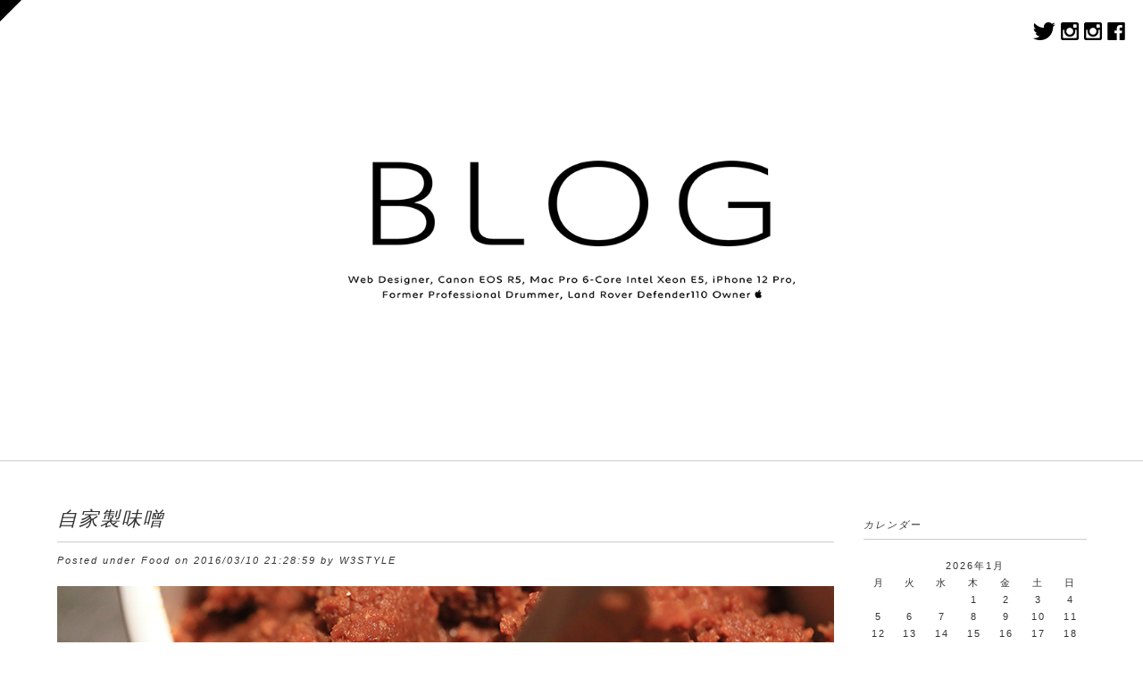

--- FILE ---
content_type: text/html; charset=UTF-8
request_url: https://w3style.com/tag/%E5%91%B3%E5%99%8C
body_size: 7615
content:
<!doctype html>
<html lang="ja" >
<head prefix="og: http://ogp.me/ns# fb: http://ogp.me/ns/fb# article: http://ogp.me/ns/article#">
<meta charset="UTF-8">
<meta name="format-detection" content="telephone=no">
<meta name="description" content="">
<meta name="keywords" content="W3STYLE,DEFENDER,ディフェンダー,Webデザイナー">
<title>味噌 | W 3 S T Y L E  B L O G</title>
<link rel="canonical" href="https://w3style.com/">
<link rel="shortcut icon" href="https://w3style.com/favicon.ico">
<link href="https://w3style.com/wp-content/themes/w3style/style.css?20260117-1020" rel="stylesheet" media="screen">
<link href="https://w3style.com/common/css/animation.css" rel="stylesheet">
<link rel="stylesheet" href="//fonts.googleapis.com/earlyaccess/notosansjapanese.css">
<meta property="fb:app_id" content="425206417604007" >
<meta property="og:type" content="blog">
<meta property="og:url" content="http://w3style.com/tag/%E5%91%B3%E5%99%8C">
<meta property="og:title" content="W 3 S T Y L E  B L O G">
<meta property="og:description" content="">
<script src="https://code.jquery.com/jquery-3.2.1.min.js"></script>
<meta property="og:site_name" content="W 3 S T Y L E  B L O G">
<meta property="og:image" content="https://w3style.com/common/img/thumbnail.png">
<script>
$(function(){
    var ua = navigator.userAgent;
    if((ua.indexOf('iPhone') > 0) || ua.indexOf('iPod') > 0 || (ua.indexOf('Android') > 0 && ua.indexOf('Mobile') > 0)){
        $('head').prepend('<meta name="viewport" content="width=device-width,initial-scale=1">');
    } else {
        $('head').prepend('<meta name="viewport" content="width=1250,maximum-scale=1.5">');
    } 
});
</script>
<script src="https://w3style.com/common/js/wideslider.js"></script>
<script src="https://w3style.com/common/js/page_top.js"></script>
<script src="https://w3style.com/common/js/animation.js"></script>
<script src="https://w3style.com/common/js/animated_over.js"></script>
<script src="https://w3style.com/common/js/jquery.colorbox.js"></script>
<div id="fb-root"></div>
<script>(function(d, s, id) {
  var js, fjs = d.getElementsByTagName(s)[0];
  if (d.getElementById(id)) return;
  js = d.createElement(s); js.id = id;
  js.src = "//connect.facebook.net/en_US/sdk.js#xfbml=1&version=v2.4&appId=425206417604007";
  fjs.parentNode.insertBefore(js, fjs);
}(document, 'script', 'facebook-jssdk'));</script>
<!--[if lt IE 9]>
<script src="https://w3style.com/common/js/html5shiv.js"></script>
<![endif]-->
<!--[if lt IE 9]>
<script src="http://css3-mediaqueries-js.googlecode.com/svn/trunk/css3-mediaqueries.js"></script>
<![endif]-->
<meta name='robots' content='max-image-preview:large' />
	<style>img:is([sizes="auto" i], [sizes^="auto," i]) { contain-intrinsic-size: 3000px 1500px }</style>
	<link rel='stylesheet' id='wp-block-library-css' href='https://w3style.com/wp-includes/css/dist/block-library/style.min.css?ver=6.8.3' type='text/css' media='all' />
<style id='classic-theme-styles-inline-css' type='text/css'>
/*! This file is auto-generated */
.wp-block-button__link{color:#fff;background-color:#32373c;border-radius:9999px;box-shadow:none;text-decoration:none;padding:calc(.667em + 2px) calc(1.333em + 2px);font-size:1.125em}.wp-block-file__button{background:#32373c;color:#fff;text-decoration:none}
</style>
<style id='global-styles-inline-css' type='text/css'>
:root{--wp--preset--aspect-ratio--square: 1;--wp--preset--aspect-ratio--4-3: 4/3;--wp--preset--aspect-ratio--3-4: 3/4;--wp--preset--aspect-ratio--3-2: 3/2;--wp--preset--aspect-ratio--2-3: 2/3;--wp--preset--aspect-ratio--16-9: 16/9;--wp--preset--aspect-ratio--9-16: 9/16;--wp--preset--color--black: #000000;--wp--preset--color--cyan-bluish-gray: #abb8c3;--wp--preset--color--white: #ffffff;--wp--preset--color--pale-pink: #f78da7;--wp--preset--color--vivid-red: #cf2e2e;--wp--preset--color--luminous-vivid-orange: #ff6900;--wp--preset--color--luminous-vivid-amber: #fcb900;--wp--preset--color--light-green-cyan: #7bdcb5;--wp--preset--color--vivid-green-cyan: #00d084;--wp--preset--color--pale-cyan-blue: #8ed1fc;--wp--preset--color--vivid-cyan-blue: #0693e3;--wp--preset--color--vivid-purple: #9b51e0;--wp--preset--gradient--vivid-cyan-blue-to-vivid-purple: linear-gradient(135deg,rgba(6,147,227,1) 0%,rgb(155,81,224) 100%);--wp--preset--gradient--light-green-cyan-to-vivid-green-cyan: linear-gradient(135deg,rgb(122,220,180) 0%,rgb(0,208,130) 100%);--wp--preset--gradient--luminous-vivid-amber-to-luminous-vivid-orange: linear-gradient(135deg,rgba(252,185,0,1) 0%,rgba(255,105,0,1) 100%);--wp--preset--gradient--luminous-vivid-orange-to-vivid-red: linear-gradient(135deg,rgba(255,105,0,1) 0%,rgb(207,46,46) 100%);--wp--preset--gradient--very-light-gray-to-cyan-bluish-gray: linear-gradient(135deg,rgb(238,238,238) 0%,rgb(169,184,195) 100%);--wp--preset--gradient--cool-to-warm-spectrum: linear-gradient(135deg,rgb(74,234,220) 0%,rgb(151,120,209) 20%,rgb(207,42,186) 40%,rgb(238,44,130) 60%,rgb(251,105,98) 80%,rgb(254,248,76) 100%);--wp--preset--gradient--blush-light-purple: linear-gradient(135deg,rgb(255,206,236) 0%,rgb(152,150,240) 100%);--wp--preset--gradient--blush-bordeaux: linear-gradient(135deg,rgb(254,205,165) 0%,rgb(254,45,45) 50%,rgb(107,0,62) 100%);--wp--preset--gradient--luminous-dusk: linear-gradient(135deg,rgb(255,203,112) 0%,rgb(199,81,192) 50%,rgb(65,88,208) 100%);--wp--preset--gradient--pale-ocean: linear-gradient(135deg,rgb(255,245,203) 0%,rgb(182,227,212) 50%,rgb(51,167,181) 100%);--wp--preset--gradient--electric-grass: linear-gradient(135deg,rgb(202,248,128) 0%,rgb(113,206,126) 100%);--wp--preset--gradient--midnight: linear-gradient(135deg,rgb(2,3,129) 0%,rgb(40,116,252) 100%);--wp--preset--font-size--small: 13px;--wp--preset--font-size--medium: 20px;--wp--preset--font-size--large: 36px;--wp--preset--font-size--x-large: 42px;--wp--preset--spacing--20: 0.44rem;--wp--preset--spacing--30: 0.67rem;--wp--preset--spacing--40: 1rem;--wp--preset--spacing--50: 1.5rem;--wp--preset--spacing--60: 2.25rem;--wp--preset--spacing--70: 3.38rem;--wp--preset--spacing--80: 5.06rem;--wp--preset--shadow--natural: 6px 6px 9px rgba(0, 0, 0, 0.2);--wp--preset--shadow--deep: 12px 12px 50px rgba(0, 0, 0, 0.4);--wp--preset--shadow--sharp: 6px 6px 0px rgba(0, 0, 0, 0.2);--wp--preset--shadow--outlined: 6px 6px 0px -3px rgba(255, 255, 255, 1), 6px 6px rgba(0, 0, 0, 1);--wp--preset--shadow--crisp: 6px 6px 0px rgba(0, 0, 0, 1);}:where(.is-layout-flex){gap: 0.5em;}:where(.is-layout-grid){gap: 0.5em;}body .is-layout-flex{display: flex;}.is-layout-flex{flex-wrap: wrap;align-items: center;}.is-layout-flex > :is(*, div){margin: 0;}body .is-layout-grid{display: grid;}.is-layout-grid > :is(*, div){margin: 0;}:where(.wp-block-columns.is-layout-flex){gap: 2em;}:where(.wp-block-columns.is-layout-grid){gap: 2em;}:where(.wp-block-post-template.is-layout-flex){gap: 1.25em;}:where(.wp-block-post-template.is-layout-grid){gap: 1.25em;}.has-black-color{color: var(--wp--preset--color--black) !important;}.has-cyan-bluish-gray-color{color: var(--wp--preset--color--cyan-bluish-gray) !important;}.has-white-color{color: var(--wp--preset--color--white) !important;}.has-pale-pink-color{color: var(--wp--preset--color--pale-pink) !important;}.has-vivid-red-color{color: var(--wp--preset--color--vivid-red) !important;}.has-luminous-vivid-orange-color{color: var(--wp--preset--color--luminous-vivid-orange) !important;}.has-luminous-vivid-amber-color{color: var(--wp--preset--color--luminous-vivid-amber) !important;}.has-light-green-cyan-color{color: var(--wp--preset--color--light-green-cyan) !important;}.has-vivid-green-cyan-color{color: var(--wp--preset--color--vivid-green-cyan) !important;}.has-pale-cyan-blue-color{color: var(--wp--preset--color--pale-cyan-blue) !important;}.has-vivid-cyan-blue-color{color: var(--wp--preset--color--vivid-cyan-blue) !important;}.has-vivid-purple-color{color: var(--wp--preset--color--vivid-purple) !important;}.has-black-background-color{background-color: var(--wp--preset--color--black) !important;}.has-cyan-bluish-gray-background-color{background-color: var(--wp--preset--color--cyan-bluish-gray) !important;}.has-white-background-color{background-color: var(--wp--preset--color--white) !important;}.has-pale-pink-background-color{background-color: var(--wp--preset--color--pale-pink) !important;}.has-vivid-red-background-color{background-color: var(--wp--preset--color--vivid-red) !important;}.has-luminous-vivid-orange-background-color{background-color: var(--wp--preset--color--luminous-vivid-orange) !important;}.has-luminous-vivid-amber-background-color{background-color: var(--wp--preset--color--luminous-vivid-amber) !important;}.has-light-green-cyan-background-color{background-color: var(--wp--preset--color--light-green-cyan) !important;}.has-vivid-green-cyan-background-color{background-color: var(--wp--preset--color--vivid-green-cyan) !important;}.has-pale-cyan-blue-background-color{background-color: var(--wp--preset--color--pale-cyan-blue) !important;}.has-vivid-cyan-blue-background-color{background-color: var(--wp--preset--color--vivid-cyan-blue) !important;}.has-vivid-purple-background-color{background-color: var(--wp--preset--color--vivid-purple) !important;}.has-black-border-color{border-color: var(--wp--preset--color--black) !important;}.has-cyan-bluish-gray-border-color{border-color: var(--wp--preset--color--cyan-bluish-gray) !important;}.has-white-border-color{border-color: var(--wp--preset--color--white) !important;}.has-pale-pink-border-color{border-color: var(--wp--preset--color--pale-pink) !important;}.has-vivid-red-border-color{border-color: var(--wp--preset--color--vivid-red) !important;}.has-luminous-vivid-orange-border-color{border-color: var(--wp--preset--color--luminous-vivid-orange) !important;}.has-luminous-vivid-amber-border-color{border-color: var(--wp--preset--color--luminous-vivid-amber) !important;}.has-light-green-cyan-border-color{border-color: var(--wp--preset--color--light-green-cyan) !important;}.has-vivid-green-cyan-border-color{border-color: var(--wp--preset--color--vivid-green-cyan) !important;}.has-pale-cyan-blue-border-color{border-color: var(--wp--preset--color--pale-cyan-blue) !important;}.has-vivid-cyan-blue-border-color{border-color: var(--wp--preset--color--vivid-cyan-blue) !important;}.has-vivid-purple-border-color{border-color: var(--wp--preset--color--vivid-purple) !important;}.has-vivid-cyan-blue-to-vivid-purple-gradient-background{background: var(--wp--preset--gradient--vivid-cyan-blue-to-vivid-purple) !important;}.has-light-green-cyan-to-vivid-green-cyan-gradient-background{background: var(--wp--preset--gradient--light-green-cyan-to-vivid-green-cyan) !important;}.has-luminous-vivid-amber-to-luminous-vivid-orange-gradient-background{background: var(--wp--preset--gradient--luminous-vivid-amber-to-luminous-vivid-orange) !important;}.has-luminous-vivid-orange-to-vivid-red-gradient-background{background: var(--wp--preset--gradient--luminous-vivid-orange-to-vivid-red) !important;}.has-very-light-gray-to-cyan-bluish-gray-gradient-background{background: var(--wp--preset--gradient--very-light-gray-to-cyan-bluish-gray) !important;}.has-cool-to-warm-spectrum-gradient-background{background: var(--wp--preset--gradient--cool-to-warm-spectrum) !important;}.has-blush-light-purple-gradient-background{background: var(--wp--preset--gradient--blush-light-purple) !important;}.has-blush-bordeaux-gradient-background{background: var(--wp--preset--gradient--blush-bordeaux) !important;}.has-luminous-dusk-gradient-background{background: var(--wp--preset--gradient--luminous-dusk) !important;}.has-pale-ocean-gradient-background{background: var(--wp--preset--gradient--pale-ocean) !important;}.has-electric-grass-gradient-background{background: var(--wp--preset--gradient--electric-grass) !important;}.has-midnight-gradient-background{background: var(--wp--preset--gradient--midnight) !important;}.has-small-font-size{font-size: var(--wp--preset--font-size--small) !important;}.has-medium-font-size{font-size: var(--wp--preset--font-size--medium) !important;}.has-large-font-size{font-size: var(--wp--preset--font-size--large) !important;}.has-x-large-font-size{font-size: var(--wp--preset--font-size--x-large) !important;}
:where(.wp-block-post-template.is-layout-flex){gap: 1.25em;}:where(.wp-block-post-template.is-layout-grid){gap: 1.25em;}
:where(.wp-block-columns.is-layout-flex){gap: 2em;}:where(.wp-block-columns.is-layout-grid){gap: 2em;}
:root :where(.wp-block-pullquote){font-size: 1.5em;line-height: 1.6;}
</style>
<link rel="https://api.w.org/" href="https://w3style.com/wp-json/" /><link rel="alternate" title="JSON" type="application/json" href="https://w3style.com/wp-json/wp/v2/tags/195" /><style type="text/css">.recentcomments a{display:inline !important;padding:0 !important;margin:0 !important;}</style></head>
<body id="top">
<script>
  (function(i,s,o,g,r,a,m){i['GoogleAnalyticsObject']=r;i[r]=i[r]||function(){
  (i[r].q=i[r].q||[]).push(arguments)},i[r].l=1*new Date();a=s.createElement(o),
  m=s.getElementsByTagName(o)[0];a.async=1;a.src=g;m.parentNode.insertBefore(a,m)
  })(window,document,'script','//www.google-analytics.com/analytics.js','ga');

  ga('create', 'UA-2517526-1', 'auto');
  ga('send', 'pageview');

</script>
<!--▼header▼-->
<div id="headerArea" class="wow fadeInUp">
<div id="date"></div>
<a href="https://w3style.com/"><img src="https://w3style.com/common/img/logo.png" alt="W 3 S T Y L E  B L O G" srcset="https://w3style.com/common/img/logo@2x.png 2x"></a>
<div id="headerFb"><a href="https://www.facebook.com/w3style.yamadanna" target="_blank"><img src="https://w3style.com/common/img/facebook.png" alt="W3STYLE／Facebook" width="20" height="20"></a></div>
<div id="headerTw"><a href="https://twitter.com/W3STYLE" target="_blank"><img src="https://w3style.com/common/img/twitter.png" alt="W3STYLE／Twitter" width="25" height="20"></a></div><div id="headerIn"><a href="https://instagram.com/_w3style_/" target="_blank"><img src="https://w3style.com/common/img/instagram.png" alt="W3STYLE／Instagram" width="20" height="20"></a></div>
<div id="headerIn2"><a href="https://instagram.com/_gariekijio_/?garikiji=g" target="_blank"><img src="https://w3style.com/common/img/instagram.png" alt="W3STYLE／Instagram" width="20" height="20"></a></div>
</div>
<!--▲header▲-->
<div id="wrapper">
<!--▼leftArea▼-->
<div id="leftArea">
<div class="posts wow fadeInUp">
<h1 class="subTitleArea"><a href="https://w3style.com/food/2013">自家製味噌</a></h1>
<p class="smallTxt">Posted under <a href="https://w3style.com/category/food">Food</a> on 2016/03/10 21:28:59 by W3STYLE </p>
<p><img fetchpriority="high" decoding="async" src="https://w3style.com/wp-content/uploads/2016/03/20160310.jpg" alt="" width="870" height="580" class=""></p>
<p>49週前に仕込んだ味噌を明日から使いますが、良い感じに発酵していました♫ ^ &#8211; ^</p>
 
<p class="tags">タグ: <a href="https://w3style.com/tag/%e5%91%b3%e5%99%8c" rel="tag">味噌</a>, <a href="https://w3style.com/tag/%e5%91%b3%e5%99%8c%e3%81%a5%e3%81%8f%e3%82%8a" rel="tag">味噌づくり</a>, <a href="https://w3style.com/tag/%e6%89%8b%e5%89%8d%e5%91%b3%e5%99%8c" rel="tag">手前味噌</a></p>
<div class="media">
<ul>
<li class="tw"><a href="http://twitter.com/share" class="twitter-share-button" data-url="https://w3style.com/food/2013" data-text="自家製味噌" data-count="horizontal" data-lang="en">Tweet</a><script>!function(d,s,id){var js,fjs=d.getElementsByTagName(s)[0];if(!d.getElementById(id)){js=d.createElement(s);js.id=id;js.src="//platform.twitter.com/widgets.js";fjs.parentNode.insertBefore(js,fjs);}}(document,"script","twitter-wjs");</script></li>
<li class="fb"><fb:like href="https://w3style.com/food/2013" send="false" layout="button_count" width="570" show_faces="false"></fb:like></li>
</ul>
</div> 
</div>
</div>
<!--▲leftArea▲-->
<!--▼rightArea▼-->
<div id="rightArea" class="wow fadeInUp">
	<div id="sidebar" role="complementary">
		<ul>
			<div class="sidebar-wrapper"><h4 class="sidebar-title"><b>カレンダー</b></h4><div id="calendar_wrap" class="calendar_wrap"><table id="wp-calendar" class="wp-calendar-table">
	<caption>2026年1月</caption>
	<thead>
	<tr>
		<th scope="col" aria-label="月曜日">月</th>
		<th scope="col" aria-label="火曜日">火</th>
		<th scope="col" aria-label="水曜日">水</th>
		<th scope="col" aria-label="木曜日">木</th>
		<th scope="col" aria-label="金曜日">金</th>
		<th scope="col" aria-label="土曜日">土</th>
		<th scope="col" aria-label="日曜日">日</th>
	</tr>
	</thead>
	<tbody>
	<tr>
		<td colspan="3" class="pad">&nbsp;</td><td>1</td><td>2</td><td>3</td><td>4</td>
	</tr>
	<tr>
		<td>5</td><td>6</td><td>7</td><td>8</td><td>9</td><td>10</td><td>11</td>
	</tr>
	<tr>
		<td>12</td><td>13</td><td>14</td><td>15</td><td>16</td><td id="today">17</td><td>18</td>
	</tr>
	<tr>
		<td>19</td><td>20</td><td>21</td><td>22</td><td>23</td><td>24</td><td>25</td>
	</tr>
	<tr>
		<td>26</td><td>27</td><td>28</td><td>29</td><td>30</td><td>31</td>
		<td class="pad" colspan="1">&nbsp;</td>
	</tr>
	</tbody>
	</table><nav aria-label="前と次の月" class="wp-calendar-nav">
		<span class="wp-calendar-nav-prev"><a href="https://w3style.com/date/2025/06">&laquo; 6月</a></span>
		<span class="pad">&nbsp;</span>
		<span class="wp-calendar-nav-next">&nbsp;</span>
	</nav></div></div>                                <div class="sidebar-wrapper">                <h4 class="sidebar-title"><b>最近の投稿</b></h4>                <ul>
                                <li><a href="https://w3style.com/design-works/3143" title="東村山・屋根修理センター／ウェブサイト制作♫">東村山・屋根修理センター／ウェブサイト制作♫</a></li>
                                <li><a href="https://w3style.com/design-works/3150" title="屋根修理センター／ウェブサイト制作♫">屋根修理センター／ウェブサイト制作♫</a></li>
                                <li><a href="https://w3style.com/design-works/3146" title="天窓の雨漏り修理・交換・撤去専門「天窓修理の匠」／ウェブサイト制作♫">天窓の雨漏り修理・交換・撤去専門「天窓修理の匠」／ウェブサイト制作♫</a></li>
                                <li><a href="https://w3style.com/design-works/3137" title="SHISEIワークデザインオフィス／ウェブサイト制作♫">SHISEIワークデザインオフィス／ウェブサイト制作♫</a></li>
                                <li><a href="https://w3style.com/design-works/3132" title="蜷喜板⾦（ニナキ）／ウェブサイト制作♫">蜷喜板⾦（ニナキ）／ウェブサイト制作♫</a></li>
                                </ul>
                </div><div class="sidebar-wrapper"><h4 class="sidebar-title"><b>最近のコメント</b></h4><ul id="recentcomments"><li class="recentcomments"><a href="https://w3style.com/defender/80#comment-5">マンテック製スペアホイールキャリアとリアバンパー塗装♪</a> に <span class="comment-author-link">W3STYLE™</span> より</li><li class="recentcomments"><a href="https://w3style.com/defender/80#comment-4">マンテック製スペアホイールキャリアとリアバンパー塗装♪</a> に <span class="comment-author-link">AJ</span> より</li></ul></div><div class="sidebar-wrapper"><h4 class="sidebar-title"><b>カテゴリー</b></h4>
			<ul>
					<li class="cat-item cat-item-2"><a href="https://w3style.com/category/camp">Camp</a>
</li>
	<li class="cat-item cat-item-3"><a href="https://w3style.com/category/canon-eos-5d-mark-iii">Canon EOS 5D Mark III</a>
</li>
	<li class="cat-item cat-item-4"><a href="https://w3style.com/category/daily-life">Daily Life</a>
</li>
	<li class="cat-item cat-item-5"><a href="https://w3style.com/category/defender">DEFENDER</a>
</li>
	<li class="cat-item cat-item-6"><a href="https://w3style.com/category/design-works">Design Works</a>
</li>
	<li class="cat-item cat-item-7"><a href="https://w3style.com/category/food">Food</a>
</li>
	<li class="cat-item cat-item-8"><a href="https://w3style.com/category/kyoto">Kyoto</a>
</li>
	<li class="cat-item cat-item-9"><a href="https://w3style.com/category/omori-lodge">Omori Lodge</a>
</li>
	<li class="cat-item cat-item-10"><a href="https://w3style.com/category/pet-cat">Pet cat</a>
</li>
	<li class="cat-item cat-item-11"><a href="https://w3style.com/category/press">Press</a>
</li>
	<li class="cat-item cat-item-12"><a href="https://w3style.com/category/stray-cat">Stray Cat</a>
</li>
	<li class="cat-item cat-item-13"><a href="https://w3style.com/category/travel">Travel</a>
</li>
			</ul>

			</div><div class="sidebar-wrapper"><h4 class="sidebar-title"><b>タグ</b></h4><div class="tagcloud"><a href="https://w3style.com/tag/4wd" class="tag-cloud-link tag-link-17 tag-link-position-1" style="font-size: 8pt;" aria-label="4WD (2個の項目)">4WD</a>
<a href="https://w3style.com/tag/airplane" class="tag-cloud-link tag-link-20 tag-link-position-2" style="font-size: 12.211382113821pt;" aria-label="airplane (6個の項目)">airplane</a>
<a href="https://w3style.com/tag/apple" class="tag-cloud-link tag-link-21 tag-link-position-3" style="font-size: 8pt;" aria-label="Apple (2個の項目)">Apple</a>
<a href="https://w3style.com/tag/camp" class="tag-cloud-link tag-link-25 tag-link-position-4" style="font-size: 11.414634146341pt;" aria-label="CAMP (5個の項目)">CAMP</a>
<a href="https://w3style.com/tag/canon" class="tag-cloud-link tag-link-26 tag-link-position-5" style="font-size: 10.50406504065pt;" aria-label="canon (4個の項目)">canon</a>
<a href="https://w3style.com/tag/canon-eos-5d-mark-iii" class="tag-cloud-link tag-link-27 tag-link-position-6" style="font-size: 18.016260162602pt;" aria-label="Canon EOS 5D Mark III (22個の項目)">Canon EOS 5D Mark III</a>
<a href="https://w3style.com/tag/cat" class="tag-cloud-link tag-link-28 tag-link-position-7" style="font-size: 13.349593495935pt;" aria-label="cat (8個の項目)">cat</a>
<a href="https://w3style.com/tag/defender" class="tag-cloud-link tag-link-34 tag-link-position-8" style="font-size: 19.49593495935pt;" aria-label="DEFENDER (30個の項目)">DEFENDER</a>
<a href="https://w3style.com/tag/defender-110" class="tag-cloud-link tag-link-35 tag-link-position-9" style="font-size: 15.170731707317pt;" aria-label="DEFENDER 110 (12個の項目)">DEFENDER 110</a>
<a href="https://w3style.com/tag/land-cruiser" class="tag-cloud-link tag-link-39 tag-link-position-10" style="font-size: 10.50406504065pt;" aria-label="LAND CRUISER (4個の項目)">LAND CRUISER</a>
<a href="https://w3style.com/tag/land-cruiser-40" class="tag-cloud-link tag-link-40 tag-link-position-11" style="font-size: 10.50406504065pt;" aria-label="LAND CRUISER 40 (4個の項目)">LAND CRUISER 40</a>
<a href="https://w3style.com/tag/moon" class="tag-cloud-link tag-link-47 tag-link-position-12" style="font-size: 8pt;" aria-label="moon (2個の項目)">moon</a>
<a href="https://w3style.com/tag/rc" class="tag-cloud-link tag-link-52 tag-link-position-13" style="font-size: 10.50406504065pt;" aria-label="RC (4個の項目)">RC</a>
<a href="https://w3style.com/tag/sigma" class="tag-cloud-link tag-link-53 tag-link-position-14" style="font-size: 10.50406504065pt;" aria-label="SIGMA (4個の項目)">SIGMA</a>
<a href="https://w3style.com/tag/%e3%81%86%e3%81%aa%e3%81%8e" class="tag-cloud-link tag-link-67 tag-link-position-15" style="font-size: 8pt;" aria-label="うなぎ (2個の項目)">うなぎ</a>
<a href="https://w3style.com/tag/%e3%81%8a%e3%81%86%e3%81%a1%e3%81%94%e3%81%af%e3%82%93" class="tag-cloud-link tag-link-69 tag-link-position-16" style="font-size: 8pt;" aria-label="おうちごはん (2個の項目)">おうちごはん</a>
<a href="https://w3style.com/tag/%e3%82%ad%e3%82%b8%e3%83%88%e3%83%a9" class="tag-cloud-link tag-link-100 tag-link-position-17" style="font-size: 20.747967479675pt;" aria-label="キジトラ (39個の項目)">キジトラ</a>
<a href="https://w3style.com/tag/%e3%82%ad%e3%82%b8%e3%83%88%e3%83%a9%e7%99%bd%e7%8c%ab" class="tag-cloud-link tag-link-101 tag-link-position-18" style="font-size: 20.747967479675pt;" aria-label="キジトラ白猫 (39個の項目)">キジトラ白猫</a>
<a href="https://w3style.com/tag/%e3%82%ad%e3%83%a3%e3%83%b3%e3%83%97" class="tag-cloud-link tag-link-107 tag-link-position-19" style="font-size: 10.50406504065pt;" aria-label="キャンプ (4個の項目)">キャンプ</a>
<a href="https://w3style.com/tag/%e3%83%87%e3%82%a3%e3%83%95%e3%82%a7%e3%83%b3%e3%83%80%e3%83%bc" class="tag-cloud-link tag-link-120 tag-link-position-20" style="font-size: 19.382113821138pt;" aria-label="ディフェンダー (29個の項目)">ディフェンダー</a>
<a href="https://w3style.com/tag/%e3%83%88%e3%83%9e%e3%83%88" class="tag-cloud-link tag-link-123 tag-link-position-21" style="font-size: 9.3658536585366pt;" aria-label="トマト (3個の項目)">トマト</a>
<a href="https://w3style.com/tag/%e3%83%91%e3%82%b9%e3%82%bf" class="tag-cloud-link tag-link-134 tag-link-position-22" style="font-size: 12.780487804878pt;" aria-label="パスタ (7個の項目)">パスタ</a>
<a href="https://w3style.com/tag/%e3%83%9c%e3%83%b3%e3%82%b4%e3%83%ac" class="tag-cloud-link tag-link-144 tag-link-position-23" style="font-size: 9.3658536585366pt;" aria-label="ボンゴレ (3個の項目)">ボンゴレ</a>
<a href="https://w3style.com/tag/%e3%83%9e%e3%82%af%e3%83%ad%e3%83%ac%e3%83%b3%e3%82%ba" class="tag-cloud-link tag-link-151 tag-link-position-24" style="font-size: 11.414634146341pt;" aria-label="マクロレンズ (5個の項目)">マクロレンズ</a>
<a href="https://w3style.com/tag/%e3%83%a9%e3%82%b8%e3%82%b3%e3%83%b3" class="tag-cloud-link tag-link-156 tag-link-position-25" style="font-size: 10.50406504065pt;" aria-label="ラジコン (4個の項目)">ラジコン</a>
<a href="https://w3style.com/tag/%e3%83%a9%e3%83%b3%e3%83%81" class="tag-cloud-link tag-link-160 tag-link-position-26" style="font-size: 9.3658536585366pt;" aria-label="ランチ (3個の項目)">ランチ</a>
<a href="https://w3style.com/tag/%e3%83%a9%e3%83%b3%e3%83%89%e3%82%af%e3%83%ab%e3%83%bc%e3%82%b6%e3%83%bc" class="tag-cloud-link tag-link-161 tag-link-position-27" style="font-size: 9.3658536585366pt;" aria-label="ランドクルーザー (3個の項目)">ランドクルーザー</a>
<a href="https://w3style.com/tag/%e3%83%a9%e3%83%b3%e3%83%89%e3%82%af%e3%83%ab%e3%83%bc%e3%82%b6%e3%83%bc40" class="tag-cloud-link tag-link-162 tag-link-position-28" style="font-size: 9.3658536585366pt;" aria-label="ランドクルーザー40 (3個の項目)">ランドクルーザー40</a>
<a href="https://w3style.com/tag/%e5%85%83%e9%87%8e%e8%89%af%e7%8c%ab" class="tag-cloud-link tag-link-179 tag-link-position-29" style="font-size: 13.918699186992pt;" aria-label="元野良猫 (9個の項目)">元野良猫</a>
<a href="https://w3style.com/tag/%e5%9f%8e%e5%8d%97%e5%b3%b6%e6%b5%b7%e6%b5%9c%e5%85%ac%e5%9c%92" class="tag-cloud-link tag-link-201 tag-link-position-30" style="font-size: 12.211382113821pt;" aria-label="城南島海浜公園 (6個の項目)">城南島海浜公園</a>
<a href="https://w3style.com/tag/%e5%a4%a7%e6%a3%ae%e3%83%ad%e3%83%83%e3%83%82" class="tag-cloud-link tag-link-209 tag-link-position-31" style="font-size: 15.967479674797pt;" aria-label="大森ロッヂ (14個の項目)">大森ロッヂ</a>
<a href="https://w3style.com/tag/%e5%ae%b6%e5%ba%ad%e8%8f%9c%e5%9c%92" class="tag-cloud-link tag-link-217 tag-link-position-32" style="font-size: 10.50406504065pt;" aria-label="家庭菜園 (4個の項目)">家庭菜園</a>
<a href="https://w3style.com/tag/%e5%ae%b6%e7%8c%ab" class="tag-cloud-link tag-link-218 tag-link-position-33" style="font-size: 22pt;" aria-label="家猫 (50個の項目)">家猫</a>
<a href="https://w3style.com/tag/%e5%b0%8f%e9%b9%bf%e7%94%b0%e7%84%bc" class="tag-cloud-link tag-link-221 tag-link-position-34" style="font-size: 10.50406504065pt;" aria-label="小鹿田焼 (4個の項目)">小鹿田焼</a>
<a href="https://w3style.com/tag/%e6%96%b0%e6%bd%9f" class="tag-cloud-link tag-link-233 tag-link-position-35" style="font-size: 9.3658536585366pt;" aria-label="新潟 (3個の項目)">新潟</a>
<a href="https://w3style.com/tag/%e6%9c%88" class="tag-cloud-link tag-link-239 tag-link-position-36" style="font-size: 9.3658536585366pt;" aria-label="月 (3個の項目)">月</a>
<a href="https://w3style.com/tag/%e6%9c%9b%e9%81%a0%e3%83%ac%e3%83%b3%e3%82%ba" class="tag-cloud-link tag-link-241 tag-link-position-37" style="font-size: 13.349593495935pt;" aria-label="望遠レンズ (8個の項目)">望遠レンズ</a>
<a href="https://w3style.com/tag/%e7%8c%ab" class="tag-cloud-link tag-link-265 tag-link-position-38" style="font-size: 21.430894308943pt;" aria-label="猫 (45個の項目)">猫</a>
<a href="https://w3style.com/tag/%e7%b2%be%e9%80%b2%e6%b9%96" class="tag-cloud-link tag-link-271 tag-link-position-39" style="font-size: 9.3658536585366pt;" aria-label="精進湖 (3個の項目)">精進湖</a>
<a href="https://w3style.com/tag/%e8%b3%83%e8%b2%b8%e7%89%a9%e4%bb%b6" class="tag-cloud-link tag-link-286 tag-link-position-40" style="font-size: 9.3658536585366pt;" aria-label="賃貸物件 (3個の項目)">賃貸物件</a>
<a href="https://w3style.com/tag/%e8%be%9b%e5%ad%90%e6%98%8e%e5%a4%aa%e5%ad%90" class="tag-cloud-link tag-link-288 tag-link-position-41" style="font-size: 9.3658536585366pt;" aria-label="辛子明太子 (3個の項目)">辛子明太子</a>
<a href="https://w3style.com/tag/%e9%87%8e%e8%89%af%e7%8c%ab" class="tag-cloud-link tag-link-291 tag-link-position-42" style="font-size: 15.170731707317pt;" aria-label="野良猫 (12個の項目)">野良猫</a>
<a href="https://w3style.com/tag/%e9%a3%9b%e8%a1%8c%e6%a9%9f" class="tag-cloud-link tag-link-295 tag-link-position-43" style="font-size: 12.780487804878pt;" aria-label="飛行機 (7個の項目)">飛行機</a>
<a href="https://w3style.com/tag/%e9%a3%bc%e3%81%84%e7%8c%ab" class="tag-cloud-link tag-link-297 tag-link-position-44" style="font-size: 22pt;" aria-label="飼い猫 (50個の項目)">飼い猫</a>
<a href="https://w3style.com/tag/%e9%b0%bb" class="tag-cloud-link tag-link-303 tag-link-position-45" style="font-size: 9.3658536585366pt;" aria-label="鰻 (3個の項目)">鰻</a></div>
</div>		</ul>
	</div>
</div>
<!--▲rightArea▲-->
</div>
<!--▼footer▼-->
<div id="footerArea">© W 3 S T Y L E ™</div>
<!--▲footer▲-->
<div class="pagetop"><a href="#top"><img src="/common/img/page_top.png" alt=""></a></div>
<script type="speculationrules">
{"prefetch":[{"source":"document","where":{"and":[{"href_matches":"\/*"},{"not":{"href_matches":["\/wp-*.php","\/wp-admin\/*","\/wp-content\/uploads\/*","\/wp-content\/*","\/wp-content\/plugins\/*","\/wp-content\/themes\/w3style\/*","\/*\\?(.+)"]}},{"not":{"selector_matches":"a[rel~=\"nofollow\"]"}},{"not":{"selector_matches":".no-prefetch, .no-prefetch a"}}]},"eagerness":"conservative"}]}
</script>
</body>
</html>

--- FILE ---
content_type: text/css
request_url: https://w3style.com/wp-content/themes/w3style/style.css?20260117-1020
body_size: 3146
content:
@charset "UTF-8";
/*
Theme Name: W3STYLE
Theme URI: http://www.w3style.com
Description:
Version: 1.0
Author: W3STYLE
Author URI: https://www.w3style.com
*/

/* ----------------------------------------------------------------------------------
common
---------------------------------------------------------------------------------- */

/* RESET */
html,body,div,span,applet,object,iframe,h1,h2,h3,h4,h5,h6,p,blockquote,pre,a,abbr,acronym,address,big,cite,code,del,dfn,em,img,ins,kbd,q,s,samp,small,strike,strong,sub,sup,tt,var,b,u,i,center,dl,dt,dd,ol,ul,li,fieldset,form,label,legend,table,caption,tbody,tfoot,thead,tr,th,td,article,aside,canvas,details,embed,figure,figcaption,footer,header,hgroup,menu,nav,output,ruby,section,summary,time,mark,audio,video{margin:0;padding:0;border:0;font-size:100%;font:inherit;vertical-align:baseline}article,aside,details,figcaption,figure,footer,header,hgroup,menu,nav,section{display:block}body{line-height:1}ol,ul{list-style:none}blockquote,q{quotes:none}blockquote:before,blockquote:after,q:before,q:after{content:'';content:none}table{border-collapse:collapse;border-spacing:0}

*, *:before, *:after {
-webkit-box-sizing: border-box;
-moz-box-sizing: border-box;
-ms-box-sizing: border-box;
box-sizing: border-box;
}

body {
background: #fff url(https://www.w3style.com/common/img/bg.gif) no-repeat left top;
margin: 0;
padding: 0;
text-align : center;
}

body,td,div,li,dt,dd {
font-size: 14px;
font-family: '-apple-system', 'BlinkMacSystemFont','Hiragino Sans','Hiragino Kaku Gothic ProN',"segoe ui",'游ゴシック体','Yu Gothic Medium', 'YuGothic','メイリオ', 'Meiryo','ＭＳ Ｐゴシック','MS PGothic',sans-serif;
font-weight: 400;
color: #333;
line-height : 1.8;
letter-spacing: 2px;
text-align: justify;
text-justify: distribute;
box-sizing: border-box;
word-wrap: break-word;
-webkit-text-size-adjust: 100%;
}

a:link	 { color: #333; text-decoration: none; }
a:visited { color: #333; text-decoration: none; }
a:hover	{ color: #999; text-decoration: none; }
a:active	{ color: #333; text-decoration: none; } 

img {
border: 0px;
max-width: 100%  !important;
height: auto;
vertical-align: bottom;
}

li {
list-style-type: none;
display: block;
margin: 0;
padding: 0;
list-style-position: outside;
}

h1,h2,h3,h4,h5 {
clear: both;
font-weight: 200;
font-size: 100%;
}

p { clear: both; margin-bottom: 20px; }

/* ----------------------------------------------------------------------------------
header
---------------------------------------------------------------------------------- */

#headerArea {
position: relative;
width: 100%;
text-align: center;
margin: 0px auto;
padding: 180px 0px;
border-bottom: 1px solid #ccc;
}

#headerArea img {
max-width: 500px !important;
}

#date {
position: absolute;
font-size: 11px;
font-style: italic;
margin: 0px;
padding: 0px;
top: 15px;
left: 20px;
}

#headerFb {
position: absolute;
width: 20px;
height: 20px;
margin: 0px;
padding: 0px;
top: 20px;
right: 20px;
}

#headerIn {
position: absolute;
width: 20px;
height: 20px;
margin: 0px;
padding: 0px;
top: 20px;
right: 46px;
}

#headerIn2 {
position: absolute;
width: 20px;
height: 20px;
margin: 0px;
padding: 0px;
top: 20px;
right: 72px;
}

#headerTw {
position: absolute;
width: 25px;
height: 19px;
margin: 0px;
padding: 0px;
top: 20px;
right: 98px;
}

@media only screen and (min-width:0px) and (max-width:979px) {

#headerArea {
position: relative;
width: 100%;
text-align: center;
margin: 0px auto;
padding: 100px 0px;
border-bottom: 1px solid #ccc;
}	

#headerArea img {
max-width: 250px !important;
}

#headerFb {
position: absolute;
width: 20px;
height: 20px;
margin: 0px;
padding: 0px;
top: 14px;
right: 12px;
}

#headerIn {
position: absolute;
width: 20px;
height: 20px;
margin: 0px;
padding: 0px;
top: 14px;
right: 37px;
}

#headerIn2 {
position: absolute;
width: 20px;
height: 20px;
margin: 0px;
padding: 0px;
top: 14px;
right: 62px;
}

#headerTw {
position: absolute;
width: 25px;
height: 19px;
margin: 0px;
padding: 0px;
top: 14px;
right: 87px;
}

}


/* ----------------------------------------------------------------------------------
contents
---------------------------------------------------------------------------------- */

#wrapper {
width: 1153px;
text-align: left;
margin: 40px auto;
margin-bottom: 60px !important;
padding: 0px;
}

#leftArea {
float: left;
width : 870px;
margin: 0px 0px 30px 0px;
padding: 0px;
}

#leftArea img {
max-width: 870px;
margin-bottom: 14px;
}

#rightArea {
float: right;
width: 250px;
margin: 14px 0px 30px 0px;
padding: 0px;
}

.tagcloud {
margin: 10px auto;
font-style: italic;
text-align: left;
text-justify: left;
}


@media only screen and (min-width:0px) and (max-width:979px) {

#wrapper {
width: 100%;
text-align: left;
margin: 40px auto;
margin-bottom: 60px !important;
padding: 0px 15px;
}

#leftArea {
width : 100%;
margin: 0px 0px 30px 0px;
padding: 0px;
}

#rightArea {
display: none;
}

}

/* ----------------------------------------------------------------------------------
Posts
---------------------------------------------------------------------------------- */

.subTitleArea {
width: 870px;
font-size: 22px;
font-style: italic;
font-weight: 200;
text-align: left !important;
margin: 0px auto;
margin-bottom: 11px !important;
padding: 11px 0px;
line-height: 130%;
border-bottom: 1px solid #ccc;
}

@media only screen and (min-width:0px) and (max-width:979px) {

.subTitleArea {
width: 100%;
font-size: 18px;
font-style: italic;
font-weight: 200;
text-align: left !important;
margin: 0px auto;
margin-bottom: 11px !important;
padding: 11px 0px;
line-height: 130%;
border-bottom: 1px solid #ccc;
box-sizing: border-box;
}

}

.smallTxt {
font-size: 11px;
font-style: italic;
text-align: left !important;
line-height: 18px !important;
}

.posts {
width: 100%;
margin: 0px auto;
margin-bottom: 40px !important;
padding: 0px;
}

.commentRight {
float: right;
width: 200px;
text-align: right;
font-size: 11px;
font-style: italic;
margin: 0px;
padding: 0px;
}

.alignright {
float: right;
margin: 0px 0px 20px 20px;
padding: 0px;
}

@media only screen and (min-width:0px) and (max-width:979px) {

.commentRight {
font-size: 11px;
font-style: italic;
margin: 0px;
padding: 0px;
}

.alignright {
float: left;
margin: 20px 0px;
padding: 0px;
}

}

.aligncenter {
clear: both;
display: block;
margin-left: auto;
margin-right: auto;
}

.alignleft {
float: left;
margin: 0px 20px 20px 0px;
padding: 0px;
}

.nav-below {
clear: both;
overflow: hidden;
width: 100%;
font-size: 11px;
text-align: center;
margin-bottom: 26px !important;
padding: 20px 0px;
border-top: 1px solid #ccc !important;
}

.nav-previous {
float: left;
margin-left: 365px;
}

.nav-next {
float: right;
margin-right: 365px;
}


@media only screen and (min-width:0px) and (max-width:979px) {

.nav-previous {
float: left;
margin-left: 105px;
}

.nav-next {
float: right;
margin-right: 105px;
}

}

.tags {
display: none;
}

/* ----------------------------------------------------------------------------------
media
---------------------------------------------------------------------------------- */

.media ul {
clear: both;
overflow: hidden;
margin: 30px auto;
padding: 0px;
}

.media ul li.tw{
float: left;
margin: 5px 10px 0px 0px;
padding: 0px;
}

.media ul li.fb{
float: left;
margin: 0px 20px 0px 0px;
padding: 0px;
}

/* ----------------------------------------------------------------------------------
comment
---------------------------------------------------------------------------------- */

#commentArea {
font-style: italic;
margin: 0px auto;
padding: 0px;
}
/*Comment List*/
#commentArea h3#comments { margin: 20px  auto; }
#commentArea ol {list-style:none;}
#commentArea ol li {overflow: hidden; }
#commentArea ol li.depth-1{border-bottom:1px dotted #ccc; margin-bottom:1em; padding:12px 0px;}
#commentArea ol li ul.children {margin-left: 5%;} /*children 返信部分*/
#commentArea ol li ul.children li {margin-top:1em; padding-top:12px; border-top:1px dotted #ccc;}
img.avatar {margin-right:10px;float:left;}
span.says{display:none;}
cite.fn {font-size:90%;}
div.comment-meta { margin: 0px auto; }
div.comment-meta:after {content:''; display:block; height:0; clear:both; visibility:hidden;}
.comment-body p { padding:0px;margin:20px auto;}
div.reply { margin-bottom:0.2em; }/*返信button*/
div.reply:after {content:''; display:block; height:0; clear:both; visibility:hidden;}
div.reply a { color: #fff; line-height:1em;display:block;float:right;background:#666;padding:0.5em 1em; border-radius: 3px;}
div.reply a:hover { background:#3333; text-decoration:none;}

/*Comment Form*/
#respond {padding: 0px;}
#respond h3#reply-title { margin-top:30px;}
#respond h3#reply-title small a {font-size:70%; margin-left:1em; text-decoration:underline;}/*コメントをキャンセルの文字*/
#respond p { margin-bottom:0.5em;}
#respond p.commentNotesBefore, #respond p.commentNotesAfter { display: none;}
#respond p.form-submit {margin-bottom:0;}

/*form element*/

input#author {
width: 230px;
margin-top: 0;
font-size: 12px;
padding: 5px 7px;
border: 1px solid #ccc;
box-sizing: border-box;
}

input#email {
width: 230px;
margin-top: 0;
font-size: 12px;
padding: 5px 7px;
border: 1px solid #ccc;
box-sizing: border-box;
}

textarea#comment {
width: 100%;
margin-top: 0;
font-size: 12px;
padding: 5px 7px;
border: 1px solid #ccc;
box-sizing: border-box;
}

textarea#comment { line-height:1.6em;}

input#submit {
cursor: pointer;
padding: 10px 2em;
margin:0;
font-size: 14px;
font-style: italic;
border-style:none;
color: #fff;
background: #666;
border-radius: 3px;
}

input#submit:hover { background: #333; }

/* ----------------------------------------------------------------------------------
Sidebar
---------------------------------------------------------------------------------- */

.sidebar-wrapper {
margin: 0 0 15px 0;
}

.sidebar-title {
font-size: 11px;
font-style: italic;
margin: 0px;
padding: 8px 0px 6px 0px;
border-bottom: 1px solid #ccc;
}

.textwidget {
font-size: 11px;
padding: 0px;
}

#calendar_wrap {
text-align: center;
font-size: 11px;
}

#calendar_wrap table {
width: 100%;
margin: 20px auto;
margin-bottom: 0px !important;
}

#calendar_wrap table a {
text-decoration: underline;
}

#calendar_wrap table a:hover {
color: #666;
}

#calendar_wrap td {
font-size: 11px;
text-align: center;	
}

#calendar_wrap th {
font-weight: normal;
}

.sidebar-wrapper ul {
list-style-type: none;
padding: 0;
margin: 0;
}
.sidebar-wrapper li {
font-size: 11px;
padding: 7px 0px;
line-height: 18px;
letter-spacing: 1px;
border-bottom: 1px solid #ccc;
}
.sidebar-wrapper li a {
padding: 3px 0px;
}

#prev {
text-align: left !important;
padding-left: 8px;
}

#next {
text-align: right !important;
padding-right: 8px;
}

/*
Default style for WP-PageNavi plugin

http://wordpress.org/extend/plugins/wp-pagenavi/
*/

.wp-pagenavi {
clear: both;
text-align: center;
margin-bottom: 26px !important;
padding: 20px 0px;
border-top: 1px solid #ccc;
}

.wp-pagenavi a, .wp-pagenavi span {
font-family: Verdana, Arial, Helvetica, sans-serif;
text-decoration: none;
font-size: 11px;
font-style: italic;
color: #333;
border: 1px solid #ccc;
padding: 8px;
margin: 2px;
}

.wp-pagenavi a:hover, .wp-pagenavi span.current {
background-color: #ccc;
border-color: #ccc;
color: #fff;
}

.wp-pagenavi span.current {
font-weight: normal;
}

@media only screen and (min-width:0px) and (max-width:639px) {

.wp-pagenavi {
clear: both;
text-align: center;
margin-bottom: 26px !important;
padding: 20px 0px;
border-top: 1px solid #ccc;
}

.wp-pagenavi a, .wp-pagenavi span {
font-family: Verdana, Arial, Helvetica, sans-serif;
text-decoration: none;
font-size: 10px;
font-style: italic;
color: #333;
border: 1px solid #ccc;
padding: 3px 5px;
margin: 0px 2px 10px 0px !important;
}

.wp-pagenavi a:hover, .wp-pagenavi span.current {
background-color: #ccc;
border-color: #ccc;
color: #fff;
}

.wp-pagenavi span.current {
font-weight: normal;
}

}

/* ----------------------------------------------------------------------------------
footer
---------------------------------------------------------------------------------- */

#footerArea {
clear: both;
font-family: Verdana, Arial, Helvetica, sans-serif;
width: 100%;
height: 180px;
font-size: 10px;
text-align: center;
margin: 0px auto;
padding: 15px 0px 0px 0px;
border-top: 1px solid #ccc;
}

.pagetop {
position: fixed;
width: 104px;
height: 139px;
bottom: -139px;
right: 40px;
}

.pagetop a {
display: block;
}

.pagetop a:hover {
opacity: 0.8;
filter: alpha(opacity=80);
}

@media only screen and (min-width:0px) and (max-width:979px) {

.pagetop {
position: fixed;
width: 52px;
height: 69px;
bottom: -69px;
right: 20px;
}

.pagetop a {
display: block;
}

.pagetop a:hover {
opacity: 1;
filter: alpha(opacity=100);
}

}

/*
Default style for WP-PageNavi plugin

http://wordpress.org/extend/plugins/wp-pagenavi/
*/

.wp-pagenavi {
clear: both;
text-align: center;
margin-bottom: 26px !important;
padding: 20px 0px;
border-top: 1px solid #ccc;
}

.wp-pagenavi a, .wp-pagenavi span {
font-family: Verdana, Arial, Helvetica, sans-serif;
text-decoration: none;
font-size: 11px;
font-style: italic;
color: #333;
border: 1px solid #ccc;
padding: 8px;
margin: 2px;
}

.wp-pagenavi a:hover, .wp-pagenavi span.current {
background-color: #ccc;
border-color: #ccc;
color: #fff;
}

.wp-pagenavi span.current {
font-weight: normal;
}

@media only screen and (min-width:0px) and (max-width:639px) {

.wp-pagenavi {
clear: both;
text-align: center;
margin-bottom: 26px !important;
padding: 20px 0px;
border-top: 1px solid #ccc;
}

.wp-pagenavi a, .wp-pagenavi span {
font-family: Verdana, Arial, Helvetica, sans-serif;
text-decoration: none;
font-size: 10px;
font-style: italic;
color: #333;
border: 1px solid #ccc;
padding: 3px 5px;
margin: 0px 2px 10px 0px !important;
}

.wp-pagenavi a:hover, .wp-pagenavi span.current {
background-color: #ccc;
border-color: #ccc;
color: #fff;
}

.wp-pagenavi span.current {
font-weight: normal;
}

}

--- FILE ---
content_type: application/javascript
request_url: https://w3style.com/common/js/page_top.js
body_size: 396
content:
// JavaScript Document

$(document).ready(function() {
	var flag = false;
	var pagetop = $('.pagetop');
	$(window).scroll(function () {
		if ($(this).scrollTop() > 500) {
			if (flag == false) {
				flag = true;
				pagetop.stop().animate({
					'bottom': '0px'
				}, 600);
			}
		} else {
			if (flag) {
				flag = false;
				pagetop.stop().animate({
					'bottom': '-139px'
				}, 600);
			}
		}
	});
	pagetop.click(function () {
		$('body, html').animate({ scrollTop: 0 }, 1000);
		return false;
	});
});

--- FILE ---
content_type: text/plain
request_url: https://www.google-analytics.com/j/collect?v=1&_v=j102&a=1022330590&t=pageview&_s=1&dl=https%3A%2F%2Fw3style.com%2Ftag%2F%25E5%2591%25B3%25E5%2599%258C&ul=en-us%40posix&dt=%E5%91%B3%E5%99%8C%20%7C%20W%203%20S%20T%20Y%20L%20E%20B%20L%20O%20G&sr=1280x720&vp=1280x720&_u=IEBAAEABAAAAACAAI~&jid=1806082725&gjid=975949274&cid=1577697810.1768645226&tid=UA-2517526-1&_gid=229350982.1768645226&_r=1&_slc=1&z=5609216
body_size: -449
content:
2,cG-B7R5ZPCK1R

--- FILE ---
content_type: application/javascript
request_url: https://w3style.com/common/js/animated_over.js
body_size: 222
content:
// JavaScript Document
  wow = new WOW(
    {
    boxClass: 'wow', // default
    animateClass: 'animated', // default
    offset:0// アニメーションをスタートさせる距離
    }
  );
  wow.init();

  $(function(){
	$('.over').hover(
		function(){$(this).fadeTo(400, 0);},
		function(){$(this).fadeTo(400, 1.0);}
	);
});
